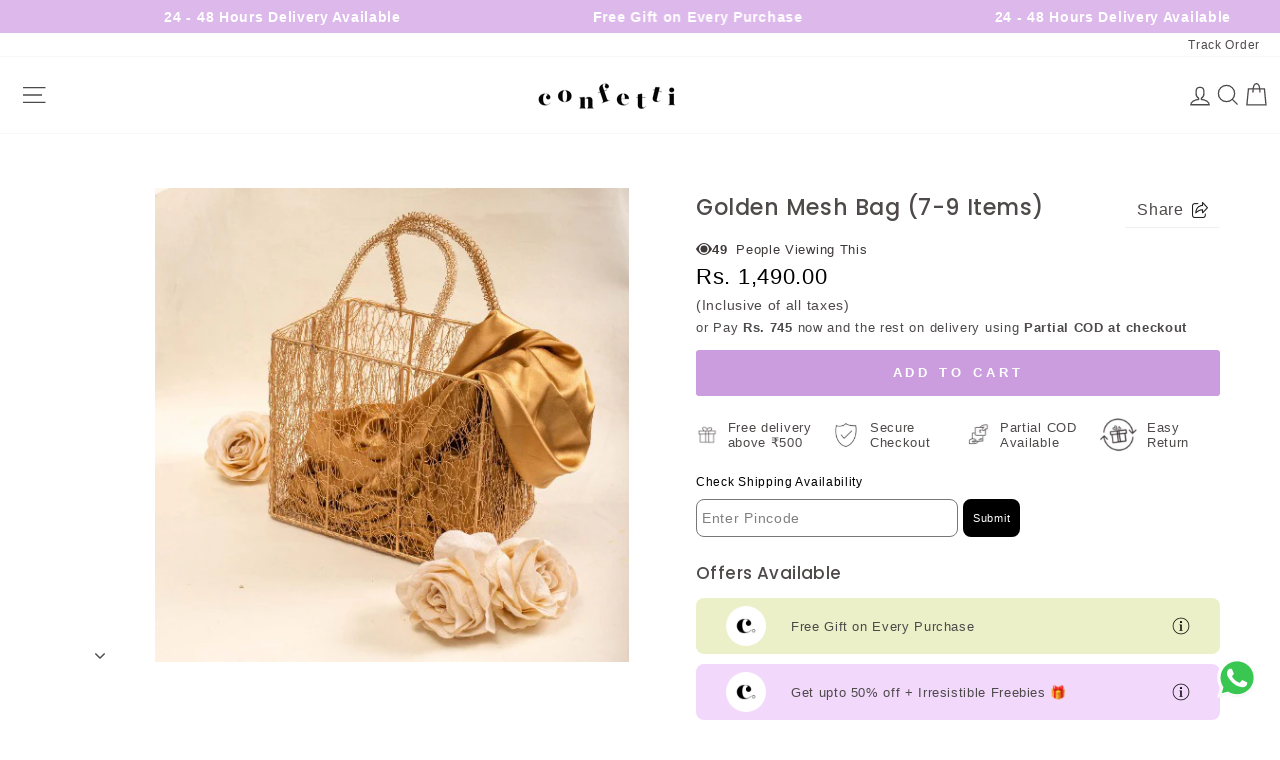

--- FILE ---
content_type: text/html; charset=utf-8
request_url: https://form-ext.contlo.com//form_view/desktop/3c6285f9e5d43afb47193a0435155f05/317956/_/_/_/golden-tote-basket?variant=41183845941399%2F&gc=undefined
body_size: 15244
content:
<!DOCTYPE HTML>
<html lang="en" xml:lang="en">
<head>
  <title>Contlo App</title>
  <link rel="icon" href="/favicon.ico" type="image/png" sizes="16x16">
  <meta name="viewport" content="width=device-width, initial-scale=1">
  <meta name="csrf-param" content="authenticity_token" />
<meta name="csrf-token" content="-uMTLvmmkhAVf9Nk8NmvAbB_bq-T8mz4Ileutd4NNE1mb9KmMCE4JaUE1dH294o30ReiE6n9B7Q2DUPMtiHr9A" />
  
  <script src="https://ajax.googleapis.com/ajax/libs/jquery/3.5.1/jquery.min.js"></script>
  <!-- for dropdowns -->
  <script src="https://cdnjs.cloudflare.com/ajax/libs/popper.js/1.14.7/umd/popper.min.js"></script>

  <script src="https://code.jquery.com/ui/1.12.1/jquery-ui.js"></script>
  <link rel="stylesheet" href="https://stackpath.bootstrapcdn.com/bootstrap/4.5.2/css/bootstrap.min.css">
  <link rel="stylesheet" href="https://cdnjs.cloudflare.com/ajax/libs/font-awesome/4.7.0/css/font-awesome.min.css">
  <link rel="stylesheet" href="https://cdn.jsdelivr.net/npm/bootstrap-select@1.13.14/dist/css/bootstrap-select.min.css">


  <link href='https://fonts.googleapis.com/css?family=Montserrat:400,700' rel='stylesheet' type='text/css'>
  <link href='https://fonts.googleapis.com/css?family=Poppins:400,700' rel='stylesheet' type='text/css'>
  <link href='https://fonts.googleapis.com/css?family=Kanit:400,700' rel='stylesheet' type='text/css'>
  <link href='https://fonts.googleapis.com/css?family=Roboto:400,500,600,700' rel='stylesheet' type='text/css'>
  <link href="https://fonts.googleapis.com/css2?family=Nanum+Myeongjo&display=swap" rel="stylesheet" type='text/css'>
  <link href="https://fonts.googleapis.com/css2?family=Public+Sans&display=swap" rel="stylesheet" type='text/css'>
  <link href="https://fonts.googleapis.com/css2?family=Inter:wght@400;700&display=swap" rel="stylesheet" type='text/css'>
  <link href="https://fonts.googleapis.com/css2?family=Lato:ital,wght@0,100;0,300;0,400;0,700;0,900;1,100;1,300;1,400;1,700;1,900&display=swap" rel="stylesheet">
  <link href="https://fonts.googleapis.com/css2?family=Barlow:ital,wght@0,100;0,200;0,300;0,400;0,500;0,600;0,700;0,800;0,900;1,100;1,200;1,300;1,400;1,500;1,600;1,700;1,800;1,900&family=MuseoModerno:ital,wght@0,100..900;1,100..900&family=Rubik:ital,wght@0,300..900;1,300..900&display=swap" rel="stylesheet">
  <link href="https://fonts.googleapis.com/css2?family=Lora:ital,wght@0,400..700;1,400..700&display=swap" rel="stylesheet">
  <link href="https://fonts.googleapis.com/css2?family=Open+Sans:ital,wght@0,300..800;1,300..800&display=swap" rel="stylesheet">
  <link href="https://fonts.googleapis.com/css2?family=Alegreya:ital,wght@0,400..900;1,400..900&display=swap" rel="stylesheet">
  <link href="https://fonts.googleapis.com/css2?family=Outfit:wght@100..900&display=swap" rel="stylesheet">
  <script src="https://cdnjs.cloudflare.com/ajax/libs/moment.js/2.29.1/moment.min.js"></script>
  <script src="https://maxcdn.bootstrapcdn.com/bootstrap/4.5.2/js/bootstrap.min.js"></script>
  <script src="https://cdnjs.cloudflare.com/ajax/libs/bootstrap-datetimepicker/4.17.47/js/bootstrap-datetimepicker.min.js"></script>
  <script src="https://cdn.jsdelivr.net/npm/bootstrap-select@1.13.14/dist/js/bootstrap-select.min.js"></script>
  <link rel="stylesheet" href="https://cdnjs.cloudflare.com/ajax/libs/bootstrap-datetimepicker/4.17.47/css/bootstrap-datetimepicker.min.css">

  <link rel="stylesheet" href="/assets/popup-cbad18cbc43cc2a9b2856be6fc5b58c1bea95218f350aa056de844c07949e083.css" media="all" data-turbolinks-track="reload" />
  <style>
      body {
          font-family: Arial, sans-serif;
      }
  </style>
</head>
<body style="background-color: transparent;">
<script>
    function closeForm(action, form_step_id, form_id, form_type, display_timing) {
        let message = {
            source: 'contlo_form',
            type: 'contlo_form_close',
            status: action,
            form_step_id: form_step_id,
            form_id: form_id,
            form_type: form_type,
            display_timing: display_timing
        };
        
        window.top.postMessage(message, "*");
    }

    function closeFormTeaser(action, form_step_id, form_id) {
        let message = {
            source: 'contlo_form',
            type: 'contlo_form_teaser_close',
            status: action,
            form_step_id: form_step_id,
            form_id: form_id
        };
        
        window.top.postMessage(message, "*");
    }

    function closePushPopup(action) {
        let message = {
            source: 'contlo_popup',
            type: 'contlo_push_popup_close',
            status: action
        };
        
        window.top.postMessage(message, "*");
    }

    function getCoords(elem) {
        let box = elem.getBoundingClientRect()
        return {
            top: box.top + window.pageYOffset,
            right: box.right + window.pageXOffset,
            bottom: box.bottom + window.pageYOffset,
            left: box.left + window.pageXOffset
        };
    }


    function onPageLoad() {
        let containerElement = document.getElementsByClassName("top_wrapper")[0]
        if (typeof containerElement === 'undefined') {
            return;
        }

        let coord = getCoords(containerElement)
        let divWidth = (coord.right - coord.left);
        let divHeight = (coord.bottom - coord.top);
        let message = {
            source: 'contlo_forms',
            type: 'contlo_form_resize',
            height: divHeight,
            width: divWidth
        };
        
        window.top.postMessage(message, "*");
    }


    let FormEvent = {
        sendEvent: function (public_key, event_type, form_id, form_step_id, device_type) {
            let message = {
                source: 'contlo_forms',
                type: 'contlo_forms_event',
                data: {
                    public_key: public_key,
                    event_type: event_type,
                    form_step_id: form_step_id,
                    form_id: form_id,
                    device_type: device_type
                }
            };

            
            window.top.postMessage(message, "*");
        },
        sendNextPageEvent: function (public_key, external_user_id, next_url, form_type, display_timing) {
            let message = {
                source: 'contlo_form',
                type: 'contlo_form_next',
                form_type: form_type,
                display_timing: display_timing,
                data: {
                    public_key: public_key,
                    external_user_id: external_user_id,
                    next_url: next_url,
                }
            };

            
            window.top.postMessage(message, "*");
        },

        sendPushAcceptEvent: function (public_key) {
            let message = {
                source: 'contlo_popup',
                type: 'contlo_push_accept',
                data: {public_key: public_key
                }
            };

            
            window.top.postMessage(message, "*");
        }
    }

    let ApiResponseEvent = {
        sendNextEvent: function (public_key, event_type, channel, device_type) {
            let message = {
                source: 'contlo_popup',
                type: 'contlo_popup_event',
                data: {
                    public_key: public_key,
                    external_user_id: external_user_id,
                    next_url: next_url
                }
            };

            
            window.top.postMessage(message, "*");
        }
    }

    let CookieHandler = {
        setCookie: function (c_name, value, exdays) {
            let exdate = new Date();

            exdate.setDate(exdate.getDate() + exdays);
            let c_value = escape(value) + ";path=/;SameSite=None; Secure" + ((exdays == null) ? "" : "; expires=" + exdate.toUTCString());
            document.cookie = c_name + "=" + c_value;
        },

        getCookie: function (c_name) {
            let i, x, y, ARRcookies = document.cookie.split(";");
            for (i = 0; i < ARRcookies.length; i++) {
                x = ARRcookies[i].substr(0, ARRcookies[i].indexOf("="));
                y = ARRcookies[i].substr(ARRcookies[i].indexOf("=") + 1);
                x = x.replace(/^\s+|\s+$/g, "");
                if (x === c_name) {
                    return unescape(y);
                }
            }
            return null;
        }
    }

    window.mobileCheck = function () {
        let check = false;
        (function (a) {
            if (/(android|bb\d+|meego).+mobile|avantgo|bada\/|blackberry|blazer|compal|elaine|fennec|hiptop|iemobile|ip(hone|od)|iris|kindle|lge |maemo|midp|mmp|mobile.+firefox|netfront|opera m(ob|in)i|palm( os)?|phone|p(ixi|re)\/|plucker|pocket|psp|series(4|6)0|symbian|treo|up\.(browser|link)|vodafone|wap|windows ce|xda|xiino/i.test(a) || /1207|6310|6590|3gso|4thp|50[1-6]i|770s|802s|a wa|abac|ac(er|oo|s\-)|ai(ko|rn)|al(av|ca|co)|amoi|an(ex|ny|yw)|aptu|ar(ch|go)|as(te|us)|attw|au(di|\-m|r |s )|avan|be(ck|ll|nq)|bi(lb|rd)|bl(ac|az)|br(e|v)w|bumb|bw\-(n|u)|c55\/|capi|ccwa|cdm\-|cell|chtm|cldc|cmd\-|co(mp|nd)|craw|da(it|ll|ng)|dbte|dc\-s|devi|dica|dmob|do(c|p)o|ds(12|\-d)|el(49|ai)|em(l2|ul)|er(ic|k0)|esl8|ez([4-7]0|os|wa|ze)|fetc|fly(\-|_)|g1 u|g560|gene|gf\-5|g\-mo|go(\.w|od)|gr(ad|un)|haie|hcit|hd\-(m|p|t)|hei\-|hi(pt|ta)|hp( i|ip)|hs\-c|ht(c(\-| |_|a|g|p|s|t)|tp)|hu(aw|tc)|i\-(20|go|ma)|i230|iac( |\-|\/)|ibro|idea|ig01|ikom|im1k|inno|ipaq|iris|ja(t|v)a|jbro|jemu|jigs|kddi|keji|kgt( |\/)|klon|kpt |kwc\-|kyo(c|k)|le(no|xi)|lg( g|\/(k|l|u)|50|54|\-[a-w])|libw|lynx|m1\-w|m3ga|m50\/|ma(te|ui|xo)|mc(01|21|ca)|m\-cr|me(rc|ri)|mi(o8|oa|ts)|mmef|mo(01|02|bi|de|do|t(\-| |o|v)|zz)|mt(50|p1|v )|mwbp|mywa|n10[0-2]|n20[2-3]|n30(0|2)|n50(0|2|5)|n7(0(0|1)|10)|ne((c|m)\-|on|tf|wf|wg|wt)|nok(6|i)|nzph|o2im|op(ti|wv)|oran|owg1|p800|pan(a|d|t)|pdxg|pg(13|\-([1-8]|c))|phil|pire|pl(ay|uc)|pn\-2|po(ck|rt|se)|prox|psio|pt\-g|qa\-a|qc(07|12|21|32|60|\-[2-7]|i\-)|qtek|r380|r600|raks|rim9|ro(ve|zo)|s55\/|sa(ge|ma|mm|ms|ny|va)|sc(01|h\-|oo|p\-)|sdk\/|se(c(\-|0|1)|47|mc|nd|ri)|sgh\-|shar|sie(\-|m)|sk\-0|sl(45|id)|sm(al|ar|b3|it|t5)|so(ft|ny)|sp(01|h\-|v\-|v )|sy(01|mb)|t2(18|50)|t6(00|10|18)|ta(gt|lk)|tcl\-|tdg\-|tel(i|m)|tim\-|t\-mo|to(pl|sh)|ts(70|m\-|m3|m5)|tx\-9|up(\.b|g1|si)|utst|v400|v750|veri|vi(rg|te)|vk(40|5[0-3]|\-v)|vm40|voda|vulc|vx(52|53|60|61|70|80|81|83|85|98)|w3c(\-| )|webc|whit|wi(g |nc|nw)|wmlb|wonu|x700|yas\-|your|zeto|zte\-/i.test(a.substr(0, 4))) check = true;
        })(navigator.userAgent || navigator.vendor || window.opera);
        return check;
    };

    function getChannel() {
        return (window.mobileCheck() ? 'mobile' : 'desktop')
    }
</script>

<style>
    .iti--allow-dropdown {
        width: 100%;
        height: 100%;
    }

    .iti--allow-dropdown input {
        width: 100%;
        height: 100%;
    }

    .form_row {
        width: 100%;
    }

    .form_col {
        width: 100%;
    }

    .form-group {
        margin-bottom: 0 !important;
    }

    .form_content_container p {
        margin-bottom: 0 !important;
    }

    .form_body {
        height: auto;
        width: 320px;
        min-width: 320px;
    }


    .popup_header {
        padding-right: 10px;
        padding-top: 4px;
    }

    .main_container {
        max-width: 100%;
        max-height: 100%;
        height: 100%;
    }

    .form_wrapper {
        padding-left: 32px;
        padding-right: 32px;
        flex-grow: 1;
    }

    .image_wrapper {
        overflow: hidden;
        flex-grow: 0;
        flex-shrink: 0;
        width: 50%;
        max-width: 50%;
        height: auto;
    }

    /* .image_wrapper img {
      height: 100%;
    } */

    .top_wrapper {
        position: relative;
        height: 100%;
    }

    .top_wrapper .popup_header {
        position: absolute;
        top: 0;
        left: 0;
        width: 100%;
    }


    .top_wrapper {
        position: relative;
        height: 100%;
    }

    .top_wrapper.has_image .main_container {
        margin-top: 24px;
        display: flex;
    }

    .top_wrapper.has_image .popup_header {
        position: absolute;
        top: 0;
        left: 0;
        width: 100%;
    }

    .top_wrapper.has_image .main_container {
        margin-top: 0;
        padding: 0 0 0 0;
    }

    .top_wrapper.has_image .form_wrapper {
        margin-top: 24px;
        padding: 20px 5% 20px;
    }

    .top_wrapper.has_image .popup_header {
        position: absolute;
        top: 0;
        left: 0;
        width: 100%;
    }

    .top_wrapper.has_image .heading {
        font-size: 2.5rem;
    }

    .top_wrapper:not(.has_image) .image_wrapper {
        display: none;
    }

    .close_icon {
        float: right;
        opacity: 1;
        z-index: 10;
        position: absolute;
        right: 0;
        top: 0;
        cursor: pointer;
    }

    .close_icon:hover,
    .close_icon:focus {
        text-decoration: none;
        cursor: pointer;
    }

    .step_element {
        /*padding: 20px;*/
        /*padding: 5px 5px 5px 5px;*/
        width: 100%;
        /*margin: 6px;*/
        font-size: 16px
    }

    .step_btn {
        cursor: pointer;
        border-width: 0;
        min-height: 40px;
        color: #ffffff;
        background-color: #428bca;
        border-color: #357ebd;
    }

    .step_input_text {
        width: 100%;
        border: 1px solid #aaaaaa;
        border-radius: 2px;
        height: 40px;
        padding-left: 10px;
    }

    input:focus,
    select:focus,
    textarea:focus,
    button:focus {
        outline: none;
    }

    ::-webkit-scrollbar-thumb {
        background: transparent;
    }

    * {
        -ms-overflow-style: none; /* Internet Explorer 10+ */
        scrollbar-width: none; /* Firefox */
    }

    ::-webkit-scrollbar {
        width: 0;
        background: transparent;
    }

    @keyframes pop_up_animation {
        from {
            opacity: 0;
        }
        to {
            opacity: 1;
        }
    }

    @keyframes left_slide_animation {
        from {
            opacity: 0;
            transform: translateX(-500px);
        }
        to {
            opacity: 1;
            transform: translateX(0);
        }
    }

    @keyframes right_slide_animation {
        from {
            opacity: 0;
            transform: translateX(500px);
        }
        to {
            opacity: 1;
            transform: translateX(0);
        }
    }

    @keyframes top_slide_animation {
        from {
            opacity: 0;
            transform: translateY(-500px);
        }
        to {
            opacity: 1;
            transform: translateY(0);
        }
    }

    @keyframes bottom_slide_animation {
        from {
            opacity: 0;
            transform: translateY(500px);
        }
        to {
            opacity: 1;
            transform: translateY(0);
        }
    }

    .form_popup {
        animation: pop_up_animation 0.3s both;
    }

    .form_left {
        animation: left_slide_animation 0.8s both;
    }

    .form_right {
        animation: right_slide_animation 0.8s both;
    }

    .form_top {
        animation: top_slide_animation 0.8s both;
    }

    .form_bottom {
        animation: bottom_slide_animation 0.8s both;
    }

    .text-block {
        overflow: hidden;
        text-overflow: ellipsis;
        display: -webkit-box;
        -webkit-box-orient: vertical;
    }

    .text-block.title {
        -webkit-line-clamp: 1;
        line-clamp: 1;
    }

    .text-block.description {
        -webkit-line-clamp: 2;
        line-clamp: 2;
    }

    @media screen and (max-width: 767px) {
        input, select, textarea {
            font-size: 16px !important;
        }
    }

    #wheel.left_side {
        position: absolute;
        left: -300px;
        width: 600px !important;
        height: 600px !important;
        top: 50%;
        transform: translateY(-50%);
    }

    #wheel.right_side {
        position: absolute;
        right: -300px;
        width: 600px !important;
        height: 600px !important;
        top: 50%;
        transform: translateY(-50%);
    }

    #wheel .spin_arrow {
        /* transform: translate(73px, -130px) rotate(-15deg); */
        transform: translate(280px, 40px) rotate(0deg);
        filter: drop-shadow(-3px 4px 0px rgba(0, 0, 0, 0.25));
    }

    #wheel.right_side .spin_arrow {
        transform: translate(36px, 70px) rotate(-100deg);
        filter: drop-shadow(-2px -2px 0px rgba(0, 0, 0, 0.25));
        /* transform: translate(-125px, -90px) rotate(-100deg); */
    }

    .center_circle {
        filter: drop-shadow(4px 3px 0px rgba(0, 0, 0, 0.25));
    }

    .right_center_circle {
        filter: drop-shadow(-3px 3px 0px rgba(0, 0, 0, 0.25));
    }

    .chartholder_right {
        filter: drop-shadow(-2px 1px 0px #cccccc) !important;
    }

    .chartholder {
        filter: drop-shadow(3px 2.5px 0px #cccccc) !important;
    }

    .form_wheel_wrapper {
        width: 80%;
        height: 100%;
        padding: 0px;
        margin-left: -15px;
        margin-right: -15px;
    }

    .wheel_right {
        margin-left: 19%;
        margin-right: -15px;
    }

    .form_wheel_wrapper .top_wrapper {
        border-radius: 0 !important;
    }

    .form_wheel_wrapper .form_popup {
        width: 100% !important;
        height: 100%;
    }

    .form_wheel_wrapper .wheel_wrapper,
    .form_wheel_wrapper .form_content_container {
        position: relative;
        width: 50%;
        min-width: 50%;
        display: flex;
        flex-direction: column;
        justify-content: center;
    }

    .form_wheel_wrapper .wheel_wrapper {
        min-width: 320px !important;
        width: 320px !important;
        justify-content: center;
        padding-top: 61px;
    }

    .main_container.mobile {
        flex-direction: column;
        justify-content: center;
    }

    .main_container.mobile .form_content_container {
        justify-content: center;
        height: auto !important;
    }

    .main_container.mobile .wheel_wrapper {
        width: 100%;
    }

    .mobile .wheel_wrapper {
        align-items: center;
    }

    .copy_code_txt_note {
        position: absolute;
        left: 50%;
        bottom: 5px;
        transform: translateX(-50%);
    }

    .timer-block {
        line-height: 24px;
        min-height: 80px;
        display: flex;
        align-items: center;
        justify-content: center;
    }

    .step_div::-webkit-scrollbar {
        width: 5px !important;
        height: 8px !important;;
        background-color: #aaa !important;;
    }

    .step_div::-webkit-scrollbar-thumb {
        background-color: black !important;;
    }
</style>

<link rel="stylesheet" href="https://cdn.jsdelivr.net/npm/intl-tel-input@18.2.1/build/css/intlTelInput.css">
<script src="https://cdn.jsdelivr.net/npm/intl-tel-input@18.2.1/build/js/intlTelInput.min.js"></script>


<div style="width: 100%;height:100vh;">
  <div id="form-main" class="form_row form_body form_left" style="width:450px;box-shadow: 0 0 15px 4px #00000025;border-radius:4px;border-color:#b0b0b0;border-style:none;border-width:0px;position: absolute;height:100vh;width:45vw;margin-top:0; margin-right:0;overflow: hidden;left:0;text-rendering: optimizeLegibility;-webkit-font-smoothing: antialiased;-moz-osx-font-smoothing: grayscale;">
    <div id="form-body-main" class="top_wrapper has_image" style="background-color:#ECF0C8;min-height:290px;border-radius:4px;border-color:#b0b0b0;border-style:none;border-width:0px;">
      <div class="popup_header" style="color: #ECF0C8;">
        <div style="width: 100%; float: right">
          <div style="margin-top:4px;margin-right:4px;" class="close_icon">
            <svg role="img" width="30" height="30" viewBox="0 0 20 20" fill="none" xmlns="http://www.w3.org/2000/svg">
              <circle cx="10" cy="10" r="9.5" fill="#FFFFFF" stroke="#FFFFFF"></circle>
              <path d="M6 6L14 14M6 14L14 6L6 14Z" stroke="#000000" stroke-width="1" stroke-linecap="round" stroke-linejoin="round"></path>
            </svg>
          </div>
        </div>
      </div>
      <div class="container main_container desktop">

          <div class="wheel_wrapper" style="display: flex;flex-direction: column;padding: 0;height:auto;background-size:cover;background-position: 50% 50%;min-width: 202.5px;width: 202.5px;min-width:300px;width:auto;justify-content:center">
            <div id="wheel" class="wheel left_side " style="width:300px;height:300px;">
            </div>
          </div>

        <div class="form_content_container" style="width: 100%; height: 100%; display: flex; align-items: center;">
          <div style="display: flex;flex-direction:column;justify-content:center;min-height:290px;background-color:#ECF0C8;padding-top:0px;padding-bottom:0px;padding-left:100px;padding-right:100px;border-radius:4px;">
              <div class="form_col element_outer">

                <div class="step_element">
                  <div style="width: 100%;padding-top: px;padding-left:0px;padding-right: 0px;padding-bottom: 10px;">
                      <div style="width: 100%;overflow-wrap: break-word;">
                        <h3 class="ql-align-center"><strong style="font-size: 30px;">﻿﻿Spin</strong><span style="font-size: 30px;">. </span><strong style="font-size: 30px;">Save</strong><span style="font-size: 30px;">. </span><strong style="font-size: 30px;">Shop</strong><span style="font-size: 30px;">.</span></h3><div class="ql-align-center"><br></div>
                      </div>

                  </div>
                </div>
              </div>
              <div class="form_col element_outer">

                <div class="step_element">
                  <div style="width: 100%;padding-top: 0px;padding-left:0px;padding-right: 0px;padding-bottom: 10px;">
                      <div style="width: 100%;overflow-wrap: break-word;">
                        <h3 class="ql-align-center"><span style="font-size: 20px;">Sign up for exclusive surprises on all your purchases!</span></h3>
                      </div>

                  </div>
                </div>
              </div>
              <div class="form_col element_outer">

                <div class="step_element">
                  <div style="width: 100%;padding-top: 0px;padding-left:0px;padding-right: 0px;padding-bottom: 20px;background-color: #FFFFFF00 ;">
                      <div style="max-width: 100%;">
                        <input type="text" style="background-color: #ffffff;font-size: 16;border-color:#b0b0b0;border-style:solid;border-width:0px;height: 40px;font-family: Poppins;font-weight: Normal;letter-spacing: 0.0em;color: #000000;border-radius: 0px;" a-is_required="1" a-elementid="829825" name="email" a-validation="EMAIL" class="a_validation step_input_text email_field" placeholder="  Enter your email"/>
                        <small id="valid_829825" class="form-text text-muted invalid-feedback" style="color: #D8000C !important;">
                          Invalid Email. Please enter a valid Email Address.
                        </small>
                      </div>

                  </div>
                </div>
              </div>
              <div class="form_col element_outer">

                <div class="step_element">
                  <div style="width: 100%;padding-top: 0px;padding-left:20px;padding-right: 20px;padding-bottom: 40px;">
                          <div style="max-width: 100%;;">
                            <button a-elementid="829823" class="step_btn" a-action="spin" style="font-family: Poppins;color: #ffffff;font-size:16px;font-weight: 600;border-radius: 0px;background-color: #1f1f1f;width: 100%;border-width: 1px;height: 50px;border-style: solid;border-color: #1f1f1f;">Spin The Wheel</button>
                          </div>

                  </div>
                </div>
              </div>
          </div>
        </div>


      </div>
    </div>
  </div>
</div>

<script src="https://cdnjs.cloudflare.com/ajax/libs/crypto-js/4.0.0/crypto-js.min.js"></script>
<script src="https://cdn.jsdelivr.net/npm/d3@7"></script>

<script>
    function handleClick(e) {
        if (e.button === 2) {
            e.preventDefault();
        }
    }

    document.addEventListener('contextmenu', handleClick);
</script>

<script>
    $(function () {
        const decryptData = (encryptedData) => {
            const decodedData = CryptoJS.enc.Base64.parse(encryptedData);
            const key = decodedData.words.slice(0, 8);
            const iv = decodedData.words.slice(8, 12);
            const encryptedText = decodedData.words.slice(12);

            const decipher = CryptoJS.AES.decrypt(
                {ciphertext: CryptoJS.lib.WordArray.create(encryptedText)}, CryptoJS.lib.WordArray.create(key), {
                    iv: CryptoJS.lib.WordArray.create(iv),
                    mode: CryptoJS.mode.CBC,
                    padding: CryptoJS.pad.Pkcs7,
                }
            );

            const decryptedData = CryptoJS.enc.Utf8.stringify(decipher).toString();
            return JSON.parse(decryptedData);
        };

        let totalSeconds = parseInt('0');
        totalSeconds += parseInt('0') * 60;
        totalSeconds += parseInt('0') * 3600;
        totalSeconds += parseInt('0') * 86400;

        function updateTimer() {
            if (totalSeconds <= -1) {
                clearInterval(timerCounter);
                return;
            }

            const days = Math.floor(totalSeconds / 86400);
            const hours = Math.floor((totalSeconds % 86400) / 3600);
            const minutes = Math.floor((totalSeconds % 3600) / 60);
            const seconds = totalSeconds % 60;

            $('#contlo-days-block h6').text(days.toString().padStart(2, '0'));
            $('#contlo-hours-block h6').text(hours.toString().padStart(2, '0'));
            $('#contlo-minutes-block h6').text(minutes.toString().padStart(2, '0'));
            $('#contlo-seconds-block h6').text(seconds.toString().padStart(2, '0'));

            window.parent.postMessage({
                type: "contlo_time_refactor",
                seconds: seconds.toString().padStart(2, '0'),
                minutes: minutes.toString().padStart(2, '0'),
                hours: hours.toString().padStart(2, '0'),
                days: days.toString().padStart(2, '0'),
                form_step_id: '317956',
                cookie_populated: "true"
            }, '*');

            totalSeconds--;
        }

        const timerCounter = setInterval(updateTimer, 1000);


        // Get all elements with the class "tele_class"
        let tele_elements = document.getElementsByClassName("tele_class");
        // Check if there is at least one element with the class "tele_class"
        if (tele_elements.length > 0) {
            // Get the default country code from the first tele_class element
            let country_code = tele_elements[0].getAttribute("a-default_country");

            // Get the first tele_class element
            const input = tele_elements[0];

            // Check if the input element exists
            if (input) {
                // Initialize intlTelInput with configuration
                window.intlTelInput(input, {
                    separateDialCode: true,
                    initialCountry: input.getAttribute("a-default_country") || "US",

                    // Use geoIpLookup to automatically set the country based on user's IP
                    geoIpLookup: function (callback) {
                        fetch("https://ipapi.co/json")
                            .then(function (res) {
                                // Check if the response is successful (status code 200)
                                if (res.ok) {
                                    return res.json();
                                } else {
                                    throw new Error("Failed to fetch IP information");
                                }
                            })
                            .then(function (data) {
                                // Call the callback with the country code or the default if not available
                                callback(country_code);
                            })
                            .catch(function (error) {
                                // Call the callback with the default country code
                                callback(country_code);
                            });
                    },
                    // Load the utils script from the specified CDN
                    nationalMode: true,
                    formatOnDisplay: false,
                    utilsScript: "https://cdn.jsdelivr.net/npm/intl-tel-input@18.2.1/build/js/utils.js"
                });
                function cleanPhoneNumber() {
                    var phoneNumber = input.value.trim();
                    phoneNumber = phoneNumber.replace(/[^\d+]/g, '');
                    input.value = phoneNumber;
                }
                input.addEventListener('blur', cleanPhoneNumber);
            }
        }

        $("#coupon-element").click(function (event) {
            let discount_code = 'discount'
            applyDiscountCode(discount_code)
            $('#coupon-element small').text('CODE APPLIED!');
            setTimeout(() => $('#coupon-element small').text('APPLY CODE'), 5000);
            navigator.clipboard.writeText(discount_code).then(function () {
                console.log('Async: Copying to clipboard was successful!');
            }, function (err) {
                console.error('Async: Could not copy text: ', err);
            });
        })

        $("#contlo-discount-element").click(function (event) {
            event.stopPropagation()
            let target = document.getElementById("contlo-discount-element")
            let discount_div = target.getElementsByClassName("contlo-coupon-value")[0]
            let discount_code = discount_div.textContent || discount_div.innerText
            applyDiscountCode(discount_code)
            $('#contlo-discount-element span').text('CODE APPLIED!');
            setTimeout(() => $('#contlo-discount-element span').text('APPLY CODE'), 5000);
            navigator.clipboard.writeText(discount_code).then(function () {
                console.log('Async: Copying to clipboard was successful!');
            }, function (err) {
                console.error('Async: Could not copy text: ', err);
            });
        })

        resetWidth()
        var wheel_result = ""
        var coupon_label = ""
        var coupon_type = "static"
        var coupon_code = "discount"
        let isFormValid = true
        let has_spinned = false

        const resizeAbandonedBisIframe = () => {
            let display_timing = 'SHOW_IMMEDIATE'
            let dynamic_discount = ''

            if (display_timing === "BACK_IN_STOCK") {
                window.parent.postMessage({
                    type: "contlo_bis_resize",
                    display_timing: display_timing
                }, '*');
            }

            window.parent.postMessage({
                type: "contlo_discount_refactor",
                dynamic_discount: dynamic_discount,
                form_step_id: '317956',
                cookie_populated: "true"
            }, '*');

            setEmbeddedSize();
        }

        window.onload = () => {
            resizeAbandonedBisIframe();
        }

        const setEmbeddedSize = () => {
            let form_type = 'WHEEL'
            if (form_type === "EMBED") {
                let form_height = '696'
                window.parent.postMessage({
                    type: "contlo_embed_resize",
                    frameHeight: form_height
                }, '*');
            }
        }

        setTimeout(() => {
            setEmbeddedSize();
        }, 300);

        function applyDiscountCode(discount_code) {
            FormEvent.sendEvent("3c6285f9e5d43afb47193a0435155f05", 'applied_code', "55004", "317956", getChannel())
            window.parent.postMessage({
                type: "contlo_apply_discount_code",
                discount_code: discount_code,
                form_id: "55004"
            }, '*')
        }

        function resetWidth() {
            $('.tele_class').each(function () {
                let paddingLeft = $(this).css("paddingLeft");
                paddingLeft = parseInt(paddingLeft.replace('px', ''))
                if (paddingLeft < 10) {
                    setTimeout(() => {
                        $(this).css("paddingLeft", "82px")
                    }, 1000)

                } else {
                    setTimeout(() => {
                        $(this).css("paddingLeft", paddingLeft + "px")
                    }, 1000)
                }
            })
        }

        function productClick(target) {
            let form_type = 'WHEEL'
            let action = target.getAttribute("a-action")
            if (action === 'product_redirect') {
                let redirect_url = target.getAttribute("redirect-url")

                let redirect_to = target.getAttribute("redirect-to")
                if (redirect_to !== null && redirect_to === "cart_page") {
                    redirect_url = 'https://confetti-gifts-co.myshopify.com/cart?v=1&utm_source=contlo&utm_medium=form&utm_campaign=55004'
                }

                let message = {
                    source: 'contlo_form',
                    type: 'contlo_form_close',
                    status: 'complete',
                    form_id: "55004",
                    form_type: 'WHEEL',
                    display_timing: 'SHOW_IMMEDIATE'
                };

                if (form_type !== "EMBED") {
                    window.top.postMessage(message, "*");
                }
                FormEvent.sendEvent("3c6285f9e5d43afb47193a0435155f05", 'button_click', "55004", "317956", getChannel())
                window.open(redirect_url, '_blank')
            }
        }

        $(".step_div").click(function (event) {
            event.stopPropagation();
            productClick(this, event.currentTarget);
        })

        $(".step_link").click(function (event) {
            event.preventDefault();
            let redirect_url = $(this).attr("href");
            let message = {
                type: 'contlo_redirect_same_page',
                url_type: 'same_url',
                url: redirect_url,
                target: '_self',
                form_id: '55004',
                form_name: 'spinthewheelnew'
            }
            window.top.postMessage(message, "*");
            FormEvent.sendEvent("3c6285f9e5d43afb47193a0435155f05", 'redirect_form', "55004", "317956", getChannel())
        })

        $(".step_btn").click(function (event) {
            let target = event.target
            let action = target.getAttribute("a-action")
            if (action === 'submit') {
                submitForm(true)
            }

            if (action === 'next_step') {
                $.ajax({
                    url: '/form_view/goto_next_step',
                    method: 'post',
                    headers: {
                        'X-CSRF-Token': $('meta[name=csrf-token]').attr('content')
                    },
                    data: {
                        public_key: "3c6285f9e5d43afb47193a0435155f05",
                        external_user_id: "",
                        form_step_id: "317956",
                        wheel_result: wheel_result,
                        coupon_label: coupon_label,
                        coupon_type: coupon_type,
                        coupon_code: coupon_code,
                        device: getChannel()
                    }
                }).done(function (response) {
                    response = decryptData(response.data);
                    if (response['success']) {
                        FormEvent.sendNextPageEvent("3c6285f9e5d43afb47193a0435155f05", response['external_id'], response['next_step_url'], 'WHEEL', 'SHOW_IMMEDIATE')
                        return
                    }
                })
            }

            if (action === 'spin' && has_spinned === false) {
                submitForm(false)
                if (isFormValid === true) {
                    has_spinned = true
                }
            }

            if (action === 'redirect') {
                let redirect_buttons = document.getElementsByClassName("step_btn")

                for (let i = 0; i < redirect_buttons.length; i++) {
                    if (target === redirect_buttons[i]) {
                        let elementId = redirect_buttons[i].getAttribute("a-elementid")
                        let idName = "redirect-button_" + elementId
                        let redirect_button = document.getElementById(idName)

                        if (redirect_button !== null) {
                            let redirect_url = redirect_button.getAttribute("redirect-url")
                            let redirect_action = redirect_button.getAttribute("redirect-action")
                            let message = {
                                source: 'contlo_form',
                                type: 'contlo_form_redirect',
                                status: 'redirect',
                                form_id: "55004",
                                form_type: 'WHEEL',
                                display_timing: 'SHOW_IMMEDIATE'
                            };
                            window.top.postMessage(message, "*");
                            FormEvent.sendEvent("3c6285f9e5d43afb47193a0435155f05", 'redirect_form', "55004", "317956", getChannel())
                            window.open(redirect_url, redirect_action === 'true' ? '_blank' : '_parent')
                        }
                    }
                }
            }

            if (action === 'submit_redirect') {
                let redirect_button = document.getElementById("redirect-submit-button")
                let redirect_url = redirect_button.getAttribute("redirect-url")
                let redirect_action = redirect_button.getAttribute("redirect-action")
                let form_type = 'WHEEL'
                submitForm(true)
                if (isFormValid) {
                    let message = {
                        source: 'contlo_form',
                        type: 'contlo_form_redirect',
                        status: 'submit_redirect',
                        form_id: "55004",
                        form_type: 'WHEEL',
                        display_timing: 'SHOW_IMMEDIATE'
                    };
                    if (form_type !== "EMBED") {
                        window.top.postMessage(message, "*");
                    }

                    FormEvent.sendEvent("3c6285f9e5d43afb47193a0435155f05", 'submit_step', "55004", "317956", getChannel())
                    FormEvent.sendEvent("3c6285f9e5d43afb47193a0435155f05", 'redirect_form', "55004", "317956", getChannel())
                    window.open(redirect_url, redirect_action === 'true' ? '_blank' : '_parent')
                } else {
                    isFormValid = true
                    setEmbeddedSize();
                }
            }

            if (action === 'url') {
                let redirect_buttons = document.getElementsByClassName("step_btn")

                for (let i = 0; i < redirect_buttons.length; i++) {
                    if (target === redirect_buttons[i]) {
                        let elementId = redirect_buttons[i].getAttribute("a-elementid")
                        let idName = "redirect-button_" + elementId
                        let redirect_button = document.getElementById(idName)

                        if (redirect_button !== null) {
                            let redirect_url = redirect_button.getAttribute("redirect-url")
                            let redirect_action = redirect_button.getAttribute("redirect-action")
                            let message = {
                                source: 'contlo_form',
                                type: 'contlo_form_redirect',
                                status: 'redirect',
                                form_id: "55004",
                                form_type: 'WHEEL',
                                display_timing: 'SHOW_IMMEDIATE'
                            };
                            window.top.postMessage(message, "*");
                            FormEvent.sendEvent("3c6285f9e5d43afb47193a0435155f05", 'redirect_form', "55004", "317956", getChannel())
                            window.open(redirect_url, redirect_action === 'true' ? '_blank' : '_parent')
                        }
                    }
                }
            }

            if (action === 'close') {
                closeMainForm()
            }
        })

        $("body").append("<style>" +
            ".step_input_text::placeholder{color: #d1d1d1}" +
            ".vti__input{letter-spacing: 0.0 !important; font-weight: Normal !important}" +
            "::placeholder{color: #d1d1d1}" +
            "::-ms-input-placeholder{color: #d1d1d1}" +
            ".step_input_text::-ms-input-placeholder{color: #d1d1d1}" +
            "::-moz-placeholder{color: #d1d1d1}" +
            ".step_input_text::-moz-placeholder{color: #d1d1d1}" +
            ".step_input_text::-webkit-input-placeholder{color: #d1d1d1}" +
            "::-webkit-input-placeholder{color: #d1d1d1}" +
            ".input-group-append{height: 40px !important}" +
            ".form_left{margin-top:" + String(10 -(getFormHeight() / 2)) + "px;}" +
            ".form_right{margin-top:" + String(10 -(getFormHeight() / 2)) + "px;}" +
            "</style>")

        function submitForm(from_spin) {
            const phone_input = document.querySelector('#telephone');
            let errorElements = document.getElementsByClassName("invalid-feedback")
            for (let i = 0; i < errorElements.length; i++) {
                errorElements[i].classList.remove("d-block")
            }

            let validationElements = document.getElementsByClassName("a_validation")
            let input_fields = {}
            let input_element_ids = {}

            if (validationElements.length > 0) {
                for (let i = 0; i < validationElements.length; i++) {
                    let validationType = validationElements[i].getAttribute("a-validation")
                    let elementId = validationElements[i].getAttribute("a-elementid")
                    let isRequired = validationElements[i].getAttribute("a-is_required")
                    let propertyName = validationElements[i].getAttribute("name")
                    let elementDateFormat = validationElements[i].getAttribute("a-dateformat")
                    if (validationType === 'SINGLE_SELECT') {
                        const radioButtons = document.querySelectorAll('input[name=' + propertyName + ']');
                        for (const radioButton of radioButtons) {
                            if (radioButton.checked) {
                                input_fields[validationElements[i].name] = radioButton.value;
                                break;
                            }
                        }
                    } else {
                        input_fields[validationElements[i].name] = validationElements[i].value
                    }

                    input_element_ids[validationElements[i].name] = elementId
                    let errorElementId = "valid_" + elementId

                    if (isRequired === "1" && validationElements[i].value.length <= 0) {
                        document.getElementById(errorElementId).classList.add('d-block');
                        if (validationType === 'SINGLE_SELECT' || validationType === 'DROPDOWN') {
                            $(errorElementId).text("No option selected. Please select a valid option.")
                        } else {
                            $(errorElementId).text("This field is mandatory!!")
                        }
                        isFormValid = false
                        setEmbeddedSize();
                        return
                    }
                    if (isRequired === "1" && ((validationType === 'DROPDOWN' && validationElements[i].value === "contlo_null_value") || (validationType === 'SINGLE_SELECT' && $('input[name=' + propertyName + ']:checked').length === 0))) {
                        document.getElementById(errorElementId).classList.add('d-block');
                        $(errorElementId).text("No option selected. Please select a valid option.")
                        isFormValid = false
                        setEmbeddedSize();
                        return
                    }
                    if (validationType === 'EMAIL' && validationElements[i].value.length > 0) {
                        let email_regex = "[a-z0-9._%+-]+@[a-z0-9.-]+\\.[a-z]{2,4}$"
                        if (!validationElements[i].value.match(email_regex)) {
                            document.getElementById(errorElementId).classList.add('d-block');
                            $(errorElementId).text("Invalid Email. Please enter a valid Email Address.")
                            isFormValid = false
                            setEmbeddedSize();
                            return
                        }
                    } else if (validationType === 'PHONE' && validationElements[i].value.length > 0) {
                        let phone_regex = /^[+]*[(]{0,1}[0-9]{1,3}[)]{0,1}[-\s\./0-9]*$/g;
                        if (phone_input) {
                            let countryData = window.intlTelInputGlobals.getInstance(phone_input).getSelectedCountryData();
                            if (countryData.dialCode === "+45") {
                                phone_regex = /^[0-9]{8}$/g;
                            }
                            if (!checkPhoneDigits(validationElements[i].value, countryData.dialCode) || !validationElements[i].value.match(phone_regex)) {
                                document.getElementById(errorElementId).classList.add('d-block');
                                $(errorElementId).text("Invalid Phone Number. Please enter a valid Phone Number.")
                                isFormValid = false
                                setEmbeddedSize();
                                return
                            }
                        }
                    } else if (validationType === 'DATE' && validationElements[i].value.length > 0) {
                        if (!isValidDate(validationElements[i].value, elementDateFormat)) {
                            document.getElementById(errorElementId).classList.add('d-block');
                            $(errorElementId).text("Invalid Date. Please enter a valid Date.")
                            isFormValid = false
                            setEmbeddedSize();
                            return
                        }
                    }
                }
            }
            if (phone_input) {
                let countryData = window.intlTelInputGlobals.getInstance(phone_input).getSelectedCountryData();
                input_fields['dial_code'] = countryData.dialCode
                input_fields['country_iso'] = countryData.iso2
            }
            input_fields['geo_country'] = "undefined"
            if ($('#whatsappConsent').length) {
                input_fields['whatsapp_consent'] = $('#whatsappConsent')[0].checked
            }

            let form_type = 'WHEEL'
            if (form_type === "WHEEL" && !from_spin) {
                spinWheel();
                return true;
            }

            $.ajax({
                url: '/form_view/form_save',
                method: 'post',
                headers: {
                    'X-CSRF-Token': $('meta[name=csrf-token]').attr('content')
                },
                data: {
                    public_key: "3c6285f9e5d43afb47193a0435155f05",
                    external_user_id: "",
                    form_step_id: "317956",
                    input_fields: input_fields,
                    input_element_ids: input_element_ids,
                    wheel_result: wheel_result,
                    coupon_label: coupon_label,
                    coupon_type: coupon_type,
                    coupon_code: coupon_code,
                    product_id: '',
                    variant_id: '',
                    device: getChannel()
                }
            }).done(function (response) {
                response = decryptData(response.data);
                if (response['success']) {
                    FormEvent.sendEvent("3c6285f9e5d43afb47193a0435155f05", 'submit_step', "55004", "317956", getChannel())
                    FormEvent.sendNextPageEvent("3c6285f9e5d43afb47193a0435155f05", response['external_id'], response['next_step_url'], 'WHEEL', 'SHOW_IMMEDIATE')
                    let message = {
                        source: 'contlo_form',
                        type: 'contlo_form_cookies',
                        status: 'complete',
                        email: input_fields["email"],
                        phone_number: input_fields["phone_number"]
                    };
                    window.top.postMessage(message, "*");
                    return
                }
            })
        }

        window.addEventListener('load', onPageLoad);

        function closeFormSubmit() {
            let display_timing = 'SHOW_IMMEDIATE'
            let form_type = 'WHEEL'

            if (form_type !== "EMBED") {
                if (display_timing !== "ABANDONED_CART" && display_timing !== "VIEWED_PRODUCT" && display_timing !== "BACK_IN_STOCK" && display_timing !== "ON_CLICK_TARGETING") {
                    closeFormTeaser('destroy_teaser', '317956', "55004")
                }

                let message = {
                    source: 'contlo_form',
                    type: 'contlo_form_close',
                    status: 'complete',
                    form_id: "55004",
                    form_type: 'WHEEL',
                    display_timing: 'SHOW_IMMEDIATE'
                };
                window.top.postMessage(message, "*");
            }
        }

        function closeMainForm() {
            FormEvent.sendEvent("3c6285f9e5d43afb47193a0435155f05", 'close_form', "55004", "317956", getChannel())
            closeForm('cancel', '317956', "55004", 'WHEEL', 'SHOW_IMMEDIATE')

        }

        $(".close_icon").click(function () {
            FormEvent.sendEvent("3c6285f9e5d43afb47193a0435155f05", 'close_form', "55004", "317956", getChannel())
            closeForm('cancel', '317956', "55004", 'WHEEL', 'SHOW_IMMEDIATE')

        })

        window.addEventListener("click", function (e) {
            if (!document.getElementById('form-body-main').contains(e.target)) {
                let this_device = 'desktop'
                let desktop_click = 'true'
                let mobile_click = 'false'
                if ((this_device === 'desktop' && desktop_click === 'true') || (this_device !== 'desktop' && mobile_click === 'true')) {
                    FormEvent.sendEvent("3c6285f9e5d43afb47193a0435155f05", 'close_form', "55004", "317956", getChannel())
                    closeForm('cancel', '317956', "55004", 'WHEEL', 'SHOW_IMMEDIATE')

                }
            }
        })

        let date_elements = document.getElementsByClassName("date")
        if (date_elements.length > 0) {
            for (let i = 0; i < date_elements.length; i++) {
                let elementId = date_elements[i].getAttribute("date-element-id")
                let elementDateFormat = document.getElementById("datetimepicker_" + String(elementId)).getAttribute("a-dateformat")
                $("#datetimepicker_" + String(elementId)).datetimepicker({
                    format: elementDateFormat,
                    icons: {
                        time: "fa fa-clock-o",
                        date: "fa fa-calendar",
                        up: "fa fa-arrow-up",
                        down: "fa fa-arrow-down",
                        previous: "fa fa-chevron-left",
                        next: "fa fa-chevron-right"
                    }
                }).find('input:first').on("blur", function () {
                    let date = parseDate($(this).val());

                    if (!isValidDate(date)) {
                        date = moment().format('YYYY-MM-DD');
                    }

                    $(this).val(date);
                })
            }
        }

        let isValidDate = function (value, format) {
            format = format || false;
            if (format) {
                value = parseDate(value);
            }

            let timestamp = Date.parse(value);

            return isNaN(timestamp) === false;
        }

        let parseDate = function (value) {
            let m = value.match(/^(\d{1,2})(\/|-)?(\d{1,2})(\/|-)?(\d{4})$/);
            if (m) {
                value = m[5] + '-' + ("00" + m[3]).slice(-2) + '-' + ("00" + m[1]).slice(-2);
                if (isNaN(Date.parse(value))) {
                    value = m[5] + '-' + ("00" + m[1]).slice(-2) + '-' + ("00" + m[3]).slice(-2);
                }
            }

            return value;
        }

        let checkPhoneDigits = (phoneNumber, countryCode) => {
            const validDigits = []
            if (countryCode === "91") {
                validDigits.push(10)
            } else if (countryCode === "45") {
                validDigits.push(8)
            } else {
                validDigits.push(9, 10)
            }
            return validDigits.includes(phoneNumber.length)
        }

        function getFormHeight() {
            return document.getElementById("form-main").clientHeight;
        }

        onPageLoad()
        resizeAbandonedBisIframe()
        if ('true' === "true") {
            FormEvent.sendEvent("3c6285f9e5d43afb47193a0435155f05", 'show_form', "55004", "317956", getChannel())
        }

        if ('WHEEL' === "WHEEL") {
            let padding = {top: 20, right: 40, bottom: 0, left: 0},
                w = 350 - padding.left - padding.right,
                h = 350 - padding.top - padding.bottom,
                r = Math.min(w, h) / 2;
            margin = 20;
            rotation = 0,
                oldrotation = 0,
                picked = 100000,
                oldpick = [],
                color = "#000000";
            var data = `[{"is_win":true,"label":"5% off","coupon":"5","color":"#e0c3e9","value":"10","coupon_type":"unique_percentage"},{"is_win":true,"label":"₹100 off","coupon":"100","color":"#f9f2c8","value":"0.99","coupon_type":"unique_fixed"},{"is_win":true,"label":"₹50 off","coupon":"50","color":"#e0c3e9","value":"1","coupon_type":"unique_fixed"},{"is_win":true,"label":"10% off","coupon":"10","color":"#f9f2c8","value":"80","coupon_type":"unique_percentage"},{"is_win":true,"label":"15% off","coupon":"15","color":"#e0c3e9","value":"8","coupon_type":"unique_percentage"},{"is_win":true,"label":"20% off","coupon":"20","color":"#f9f2c8","value":"0.01","coupon_type":"unique_percentage"}]`;
            let enable_shadow = `false`;
            let this_device = 'desktop';
            var vis = null;
            if (data) {
                data = JSON.parse(data);
            }

            function rotateArray(arr, indexToSwap, winningIndex) {
              const length = arr.length;
              const result = [];
              const startIndex = (winningIndex - indexToSwap + length) % length;
              for (let i = startIndex; i < length + startIndex; i++) {
                  result.push(arr[i % length]);
              }
              return result;
            }

            function createWheelSVG() {
              if (localStorage.getItem('winningIndex')) {
                  let winningIndex = parseInt(localStorage.getItem('winningIndex'));
                  let formPosition = 'LEFT';
                  let fromWheelLayout = 'HALF';
                  let indexToSwapWith;
                  if (formPosition === "RIGHT" && fromWheelLayout != "FULL") {
                      indexToSwapWith = (data.length <= 6) ? data.length - 1 : data.length - 2;
                  } else {
                      indexToSwapWith = (data.length <= 6) ? 0 : 1;
                  }
                  if (indexToSwapWith === 0) {
                    data = rotateArray(data, 0, winningIndex);
                  } else if (indexToSwapWith === 1) {
                    data = rotateArray(data, 1, winningIndex);
                  } else if (indexToSwapWith === data.length - 1) {
                    data = rotateArray(data, data.length - 1, winningIndex);
                  } else if (indexToSwapWith === data.length - 2) {
                    data = rotateArray(data, data.length - 2, winningIndex);
                  }
                  localStorage.removeItem('winningIndex');
              }
                var svg = d3
                    .select("#wheel")
                    .append("svg")
                    .data([data])
                    .attr("height", "100%")
                    .attr("width", "100%")
                    .attr(
                        "viewBox",
                        `0 0 ${w + margin * 2} ${h
                        }`
                    );
                svg
                    .append("g")
                    .attr(
                        "transform",
                        `translate(${(w + (margin + 2) * 2) / 2}, ${(r + 2)
                        })`
                    )
                    .append("circle")
                    .attr("r", r)
                    .attr("filter", "url(#dropshadow)");
                var container = svg
                    .append("g")
                    .attr(
                        "class",
                        enable_shadow === "true" ? (('HALF' === "FULL" || 'LEFT' === "LEFT") ? "chartholder" : "chartholder_right") : "holder"
                    )
                    .attr(
                        "transform",
                        `translate(${(w + margin * 2) / 2}, ${r + 2
                        })`
                    );
                vis = container.append("g");
                var pie = d3
                    .pie()
                    .sort(null)
                    .value(function (d) {
                        return 1;
                    });

                var arc = d3.arc().outerRadius(r).innerRadius(0);

                var arcBorder = d3
                    .arc()
                    .innerRadius(r)
                    .outerRadius(r + 5);

                var arcs = vis
                    .selectAll("g.slice")
                    .data(pie)
                    .enter()
                    .append("g")
                    .attr("class", "slice");

                arcs
                    .append("path")
                    .attr("fill", function (d, i) {
                        return d.data.color;
                    })
                    .attr("d", function (d) {
                        return arc(d);
                    });

                arcs
                    .append("path")
                    .attr("fill", "#050505")  //edge color
                    .attr("d", arcBorder);

                arcs
                    .append("text")
                    .attr("transform", (d) => {
                        d.innerRadius = 0;
                        d.outerRadius = r;
                        d.angle = (d.startAngle + d.endAngle) / 2;
                        if (this_device !== "mobile" && 'HALF' === "HALF" && 'LEFT' === "RIGHT") {
                            return (
                                "rotate(" +
                                ((d.angle * 180) / Math.PI - 90 + 180) +
                                ")translate(" +
                                -40 +
                                ")"
                            );
                        } else {
                            return (
                                "rotate(" +
                                ((d.angle * 180) / Math.PI - 90) +
                                ")translate(" +
                                (d.outerRadius - 10) +
                                ")"
                            );
                        }
                    })
                    .attr("dx", (d) => {
                        if (this_device !== "mobile" && 'LEFT' === "RIGHT") {
                            return -20;
                        } else {
                            return -10;
                        }
                    })
                    .attr("dy", (d) => {
                        return d.endAngle > (90 * Math.PI) / 180 ? 0 : 3;
                    })
                    .attr("text-anchor", "end")
                    .text(function (d, i) {
                      return d.data.label;
                    })
                    .attr("fill", "#000000") // text color will be added here
                    .attr(
                        "style",
                        `font-family:Public Sans;font-weight:700;font-size: 16px`
                    );

                container
                    .append("circle")
                    .attr("cx", 0)
                    .attr("cy", 0)
                    .attr("r", 22)
                    .attr(
                        "class",
                        "center_circle"
                    )
                    .attr("fill", "#050505"); //edges color
                container
                    .append("circle")
                    .attr("cx", 0)
                    .attr("cy", 0)
                    .attr("r", 24)
                    .attr("fill", "transparent")
                    .attr("stroke-width", 6)
                    .attr(
                        "stroke",
                        "url(#spinner-gradient)"
                    )
                    .attr(
                        "style",
                        "transform:rotate(45deg)"
                    );

                const pathArrow =
                    "M2.68637 25.482L13.8021 4.05328C16.0708 -0.320146 22.104 -0.878916 25.1373 3.00347L29.9286 9.13603C32.9618 13.0184 30.9601 18.7373 26.1677 19.8805L2.68637 25.482Z";

                const defs = svg
                    .append("path")
                    .attr("d", pathArrow)
                    .attr("fill", "#6afb74")
                    .attr("class", "spin_arrow");
            }

            createWheelSVG();

            var arrayShuffle = function (array) {
                for (var i = 0, length = array.length, swap = 0, temp = ''; i < length; i++) {
                    swap = Math.floor(Math.random() * (i + 1));
                    temp = array[swap];
                    array[swap] = array[i];
                    array[i] = temp;
                }
                return array;
            };

            var percentageChance = function (values, chances) {
                for (var i = 0, pool = []; i < chances.length; i++) {
                    if (parseInt(chances[i]) > 0) {
                        for (var i2 = 0; i2 < parseInt(chances[i]); i2++) {
                            pool.push(i);
                        }
                    }
                }
                return values[arrayShuffle(pool)[0]];
            };

            function clearWheel(index) {
                d3.select("#wheel").select("svg").remove();
                reverseOrder(index);
                setTimeout(() => {
                    createWheelSVG();
                    spinWheel(index);
                    localStorage.setItem('winningIndex', index);
                }, 1)
                return true
            }

            function spinWheel(winIndex) {
                let wheelResult = winIndex === undefined ? percentageChance(data.map(i => i.label), data.map(i => i.value)) : winIndex
                var ps = 360 / data.length,
                    pieslice = Math.round(1440 / data.length),
                    rng = Math.floor((Math.random() * 1440) + 360);

                let foundIndex = winIndex === undefined ? data.findIndex(x => x.label === wheelResult) : winIndex;
                if (winIndex === undefined && foundIndex > 0) {
                    clearWheel(foundIndex);
                    return true;
                }else{
                  localStorage.setItem('winningIndex', foundIndex);
                }

                vis
                    .transition()
                    .duration(5000)
                    .attrTween("transform", rotTween)
                    .on("end", (p, j) => {
                        wheel_result = String(data[0]["is_win"])
                        coupon_type = String(data[0]["coupon_type"])
                        coupon_code = String(data[0]["coupon"])
                        coupon_label = String(data[0]["label"])
                        submitForm(true);
                        oldrotation = rotation;
                    });
            }

            function reverseOrder(index) {
                let a = [...data];
                let b = [...a.splice(index, a.length - index), ...a.slice(0, index)];
                data = b;
            }

            function rotTween(to) {
                let rot = 1440 + 20;
                if (this_device === "desktop" && 'HALF' === "HALF" && 'LEFT' === "RIGHT") {
                    rot = 1440 - 60;
                }
                var i = d3.interpolate(oldrotation % 360, rot);
                return function (t) {
                    return "rotate(" + (i(t)) + ")";
                };
            }
        }
    });
</script>

<style>
  
    .ql-direction-rtl {
        direction: rtl;
        text-align: inherit;
    }

    .ql-align-center {
        text-align: center;
    }
    .ql-align-justify {
        text-align: justify;
    }

    .ql-align-right {
        text-align: right;
    }
    .ql-font-arial {font-family: 'Arial';}
    .ql-font-alegreya {font-family: 'Alegreya';}
    .ql-font-austin-cyr {font-family: 'Austin Cyr';}
    .ql-font-barlow {font-family: 'Barlow', sans-serif;}
    .ql-font-baskerville {font-family: 'Baskerville', sans-serif;}
    .ql-font-bradley-hand {font-family: 'Bradley Hand', sans-serif;}
    .ql-font-brush-script-mt {font-family: 'Brush Script MT', sans-serif;}
    .ql-font-comic-sans-ms {font-family: 'Comic Sans MS', sans-serif;}
    .ql-font-copperplate {font-family: 'Copperplate', sans-serif;}
    .ql-font-didot {font-family: 'Didot', sans-serif;}
    .ql-font-futura {font-family: 'Futura', sans-serif;}
    .ql-font-futura-cyrillic {font-family: 'Futura Cyrillic';}
    .ql-font-gill-sans {font-family: 'Gill Sans', sans-serif;}
    .ql-font-impact {font-family: 'Impact', sans-serif;}
    .ql-font-inter{ font-family: 'Inter', sans-serif; }
    .ql-font-lucida-console {font-family: 'Lucida Console', sans-serif;}
    .ql-font-lato {font-family: 'Lato', sans-serif;}
    .ql-font-lora {font-family: 'Lora'}
    .ql-font-luminari {font-family: 'Luminari', sans-serif;}
    .ql-font-monaco {font-family: 'Monaco', sans-serif;}
    .ql-font-optima {font-family: 'Optima', sans-serif;}
    .ql-font-open-sans {font-family: 'Open Sans'}
    .ql-font-outfit {font-family: 'Outfit';}
    .ql-font-palatino {font-family: 'Palatino', sans-serif;}
    .ql-font-paralucent {font-family: 'Paralucent';}
    .ql-font-qualion {font-family: 'Qualion';}
    .ql-font-questa-grande {font-family: 'Questa Grande';}
    .ql-font-tahoma {font-family: 'Tahoma', sans-serif;}
    .ql-font-trebuchet-ms {font-family: 'Trebuchet MS', sans-serif;}
    .ql-font-arial-black {font-family: 'Arial Black', sans-serif;}
    .ql-font-andale-mono {font-family: 'Andale Mono', sans-serif;}
    .ql-font-american-typewriter {font-family: 'American Typewriter', sans-serif;}
    .ql-font-courier { font-family: 'Courier New', serif;}
    .ql-font-georgia {  font-family: 'Georgia', sans-serif;}
    .ql-font-helvetica {  font-family: "Helvetica", Arial, sans-serif;}
    .ql-font-helvetica-neue {  font-family: "Helvetica Neue", Helvetica, Arial, sans-serif;}
    .ql-font-hv-fitzgerald {font-family: 'HV Fitzgerald';}

    .ql-font-kanit{  font-family: "Kanit", "Helvetica Neue", Helvetica, Arial, sans-serif;}

    .ql-font-montserrat {font-family: 'Montserrat';}
    .ql-font-museo-sans {font-family: 'Museo Sans', sans-serif;}
    .ql-font-open{  font-family: 'Open Sans', sans-serif;}
    .ql-font-poppins {font-family: "Poppins", "Helvetica Neue", Helvetica, Arial, sans-serif;;}
    .ql-font-roboto {font-family: 'Roboto', sans-serif;}
    .ql-font-rubik {font-family: 'Rubik', sans-serif;}
    .ql-font-public-sans {font-family: 'Public Sans', sans-serif;}
    .ql-font-nanum-myeongjo {font-family: 'Nanum Myeongjo', sans-serif;}
    .ql-font-sofia {font-family: 'Sofia Pro';}
    .ql-font-times-new-roman {font-family: 'Times New Roman';}
    .ql-font-verdana {  font-family: 'Verdana', sans-serif;}


</style>
</body>
</html>


--- FILE ---
content_type: text/css
request_url: https://cdn.shopify.com/s/files/1/0300/7142/3108/t/175/assets/xo-sections.css?v=17533365161754042286710
body_size: -166
content:
.xo-section {--xo-page-width: 100%;--xo-gutter-left: .75rem;--xo-gutter-right: .75rem;--xo-page-width-xl: 1200px;--xo-gutter-left-xl: .75rem;--xo-gutter-right-xl: .75rem;}.xo-m-img-04 {
  display: flex;
  flex-wrap: wrap;
  gap: var(--xo-image-04-gap);
}
.xo-m-img-04 > div {
  width: calc(50% - var(--xo-image-04-gap) / 2);
}
.xo-m-img-04 img {
  display: block;
}
.xo-m-textbox-04 .xo-m-textbox__subheading {margin-bottom: 0;font-size: 18px;}
.xo-m-textbox-04 .xo-m-textbox__heading {margin-top: 0;}
.xo-styles-1647331317536{--hover-move-distance: -10px;--img-border-radius: 0px}.xo-styles-1647331317536 img{box-shadow:0 0 0 rgba(0,0,0,0);transform:translateY(0);width:100%;border-radius:var(--img-border-radius);transition:all .2s ease}.xo-styles-1647331317536 img:hover{transform:translateY(var(--hover-move-distance));box-shadow:0 .5rem 1rem rgba(52,58,64,.15)}.xo-styles-1650684476130{--bg-color: #fff;--border-radius: 10px;--padding: 20px}.xo-styles-1650684476130{background-color:var(--bg-color);padding:var(--padding);border-radius:var(--border-radius);box-shadow:0 0 0 .05rem rgba(8,60,130,.06),0 0 1.25rem rgba(30,34,40,.04)}.xo-styles-1658159089912{--btn-background: #4a90e2;--btn-background-hover: #fff;--btn-border-radius: 0}.xo-styles-1658159089912 a,.xo-styles-1658159089912 .xo-btn-span{padding:13px 25px;border-radius:var(--btn-border-radius);font-size:14px;font-weight:bold;letter-spacing:1px;color:var(--btn-background-hover);text-transform:uppercase;outline:none !important;background:var(--btn-background);border:2px solid var(--btn-background);position:relative;transition:.5s ease-in-out}.xo-styles-1658159089912 a:hover,.xo-styles-1658159089912 .xo-btn-span:hover{color:var(--btn-background);background:var(--btn-background-hover);border-color:var(--btn-background);box-shadow:inset 0 -60px 0 var(--btn-background-hover) !important}

--- FILE ---
content_type: text/javascript; charset=utf-8
request_url: https://confettigifts.in/products/golden-tote-basket.js
body_size: 501
content:
{"id":7214975713431,"title":"Golden Mesh Bag (7-9 Items)","handle":"golden-tote-basket","description":"\u003ch3 data-mce-fragment=\"1\"\u003e\u003cspan data-mce-fragment=\"1\"\u003eAbout The Box:\u003c\/span\u003e\u003c\/h3\u003e\n\u003cp data-mce-fragment=\"1\"\u003e\u003cspan data-mce-fragment=\"1\"\u003eThis beautiful hand-crafted Golden Metal Mesh Bag can be used to display of fruits, chocolates, and cookies.  It works great as a hamper base for weddings, anniversaries, birthdays, and festive occasions. They are a perfect\u003c\/span\u003e\u003cspan data-mce-fragment=\"1\"\u003e choice to make your gift hampers look royal, sophisticated yet simply elegant\u003c\/span\u003e\u003c\/p\u003e\n\u003ch3 data-mce-fragment=\"1\"\u003eBox Details:\u003c\/h3\u003e\n\u003cul data-mce-fragment=\"1\"\u003e\n\u003cli data-mce-fragment=\"1\"\u003eSuitable for 7-9 Items\u003c\/li\u003e\n\u003cli data-mce-fragment=\"1\"\u003eDimensions: 10 x 6 x 3 inch\u003c\/li\u003e\n\u003cli data-mce-fragment=\"1\"\u003eMaterial : \u003cspan data-mce-fragment=\"1\"\u003e Metal\u003c\/span\u003e\n\u003c\/li\u003e\n\u003cli data-mce-fragment=\"1\"\u003eColour : Golden\u003c\/li\u003e\n\u003c\/ul\u003e","published_at":"2024-03-12T01:30:06-04:00","created_at":"2021-10-11T07:36:21-04:00","vendor":"Confetti Gifts Co SYOB","type":"SYOB","tags":["Bag","Metal","SYOB Product","SYOB Products"],"price":149000,"price_min":149000,"price_max":149000,"available":true,"price_varies":false,"compare_at_price":null,"compare_at_price_min":0,"compare_at_price_max":0,"compare_at_price_varies":false,"variants":[{"id":41183845941399,"title":"Default Title","option1":"Default Title","option2":null,"option3":null,"sku":"SKU3346","requires_shipping":true,"taxable":true,"featured_image":null,"available":true,"name":"Golden Mesh Bag (7-9 Items)","public_title":null,"options":["Default Title"],"price":149000,"weight":1300,"compare_at_price":null,"inventory_management":"shopify","barcode":"524","requires_selling_plan":false,"selling_plan_allocations":[]}],"images":["\/\/cdn.shopify.com\/s\/files\/1\/0300\/7142\/3108\/files\/a3c3a607-2a94-487c-afcb-57246f0f7b2b.webp?v=1757330266"],"featured_image":"\/\/cdn.shopify.com\/s\/files\/1\/0300\/7142\/3108\/files\/a3c3a607-2a94-487c-afcb-57246f0f7b2b.webp?v=1757330266","options":[{"name":"Title","position":1,"values":["Default Title"]}],"url":"\/products\/golden-tote-basket","media":[{"alt":null,"id":32284216623328,"position":1,"preview_image":{"aspect_ratio":1.0,"height":500,"width":500,"src":"https:\/\/cdn.shopify.com\/s\/files\/1\/0300\/7142\/3108\/files\/a3c3a607-2a94-487c-afcb-57246f0f7b2b.webp?v=1757330266"},"aspect_ratio":1.0,"height":500,"media_type":"image","src":"https:\/\/cdn.shopify.com\/s\/files\/1\/0300\/7142\/3108\/files\/a3c3a607-2a94-487c-afcb-57246f0f7b2b.webp?v=1757330266","width":500}],"requires_selling_plan":false,"selling_plan_groups":[]}

--- FILE ---
content_type: text/javascript
request_url: https://confettigifts.in/cdn/shop/t/197/assets/double-cart-reload.js?v=98036911891663338871767427125
body_size: -569
content:
//# sourceMappingURL=/cdn/shop/t/197/assets/double-cart-reload.js.map?v=98036911891663338871767427125
